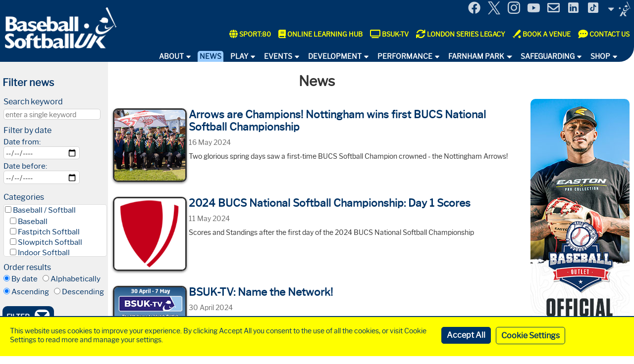

--- FILE ---
content_type: text/html; charset=UTF-8
request_url: https://www.baseballsoftballuk.com/news/view/bsuks-work-with-the-lgbt-community-pays-dividends-in-participation/P40
body_size: 13722
content:
<!DOCTYPE html>
<html lang="en-GB">
    <meta charset="utf-8">
    <head>
    <title>
    	
    	News | BaseballSoftballUK
    </title>
    <meta name="description" content="BaseballSoftballUK is the national development agency for baseball and softball in the UK. Find news, events, the youth academies, resources for coach, club and facility development, and how to get involved with baseball and softball.">
    <meta name="viewport" content="width=device-width, initial-scale=1.0, minimum-scale=1.0">
   	
<meta name="robots" content="index, follow">
<meta name="author" content="Staff">

<meta name="twitter:card" content="summary">
<meta name="twitter:site" content="@bsuk">
<meta name="twitter:title" content="BaseballSoftballUK" />
<meta name="twitter:description" content="BaseballSoftballUK is the national development agency for baseball and softball in the UK. Find news, events, the youth academies, resources for coach, club and facility development, and how to get involved with baseball and softball." />
<meta name="twitter:image" content="https://www.baseballsoftballuk.com/assets/images/bsuk_figure_blue.png" />
<meta name="twitter:image:alt" content="BSUK figure logo" />
    
<meta property="og:url" content="https://www.baseballsoftballuk.com" />
<meta property="og:type" content="website" />
<meta property="og:title" content="BaseballSoftballUK" />
<meta property="og:description" content="BaseballSoftballUK is the national development agency for baseball and softball in the UK. Find news, events, the youth academies, resources for coach, club and facility development, and how to get involved with baseball and softball." />
<meta property="og:image" content="https://www.baseballsoftballuk.com/assets/images/bsuk_figure_blue.png" />
<meta property="og:image:alt" content="BSUK figure logo" />
    <link rel="shortcut icon" href="/assets/images/favicon.ico"/>
<link rel="stylesheet" type="text/css" media="all" href="/assets/common/normalise.css">
<link rel="stylesheet" type="text/css" media="all" href="/assets/style.css">
<link rel="stylesheet" type="text/css" media="all" href="/assets/responsive.css">
<link rel="stylesheet" type="text/css" media="all" href="/assets/common/site-selector.css">
<script type="text/javascript" src="/assets/common/js/jquery-3.6.0.min.js"></script>
<script type="text/javascript" src="/assets/common/js/scripts.js"></script>
    
<script src="https://kit.fontawesome.com/3114818b22.js" crossorigin="anonymous"></script>
    
    
    
    
  </head>
  <body>
  
   
      <form method="post" action="https://www.baseballsoftballuk.com/news/view/bsuks-work-with-the-lgbt-community-pays-dividends-in-participation/P40"  >
<div class='hiddenFields'>
<input type="hidden" name="ACT" value="9" />
<input type="hidden" name="RET" value="xMj8cqK7lRqEftv5uqiRuhbJg6h0nwG40jxXAiwqqvD7F47xG7HRsG+k0UCiABXkWe7Obo0DQsS8eIXwydhI2rU8BtH6e8KEuWi+3rgj6FG6xbcAgzI9ebcw6FyhUPjowRuvBLlprDdb7wfjvWEsCw==" />
<input type="hidden" name="consent_names" value="/2xzCSo+A4T4joOobklt1fXDlU+NnwJ3Ly2ddxyWrf4qD1snsRsurW9JxYiZBvl3+EpVIDl2JPqYfganMPzk9x8wpvSbgqs6Oki5qOUMfY37diiIjmU0Nav8vexRpdxdLPrMxyuIXHkVl1iwJ+ul9Q1LWhnNvON4A9DiJ+wbNwo=" />
<input type="hidden" name="site_id" value="2" />
<input type="hidden" name="csrf_token" value="56a127fcae45e1174a3f5945b46c3eada69c9d6b" />
</div>


<div class="annoying-cookie-bar">
	<div class="cookies-message">
  <p>This website uses cookies to improve your experience. By clicking Accept All you consent to the use of all the cookies, or visit Cookie Settings to read more and manage your settings.</p>

  
  <input type="hidden" name="ee:cookies_functionality" value="y"> 
  
  <input type="hidden" name="ee:cookies_performance" value="y"> 
  
  <input type="hidden" name="ee:cookies_targeting" value="y"> 
  
  <input type="hidden" name="cookies_preferences_submit" value="y"> 
  
  </div>
  <ul>
    <li><input type="submit" name="submit" value="Accept All" class="cookies-save"></li>
    <li><a class="cookies-settings" href="/cookies">Cookie Settings</a></li>
  </ul>
</div>
</form>
   
  	<div class="bg-header-footer">
      <header>
          <div id="top-nav-container">  
              <div class="top-bar">
<div class="logo-container">
      <a href="https://www.baseballsoftballuk.com">
          <img src="/assets/images/bsuk_wordmark_white.png" alt="BaseballSoftballUK logo" class="header-logo">
      </a>
	</div>
    <div class="top-menu-container">
      <nav class="top-bar-menu">
          <div class="top-bar-menu-links">
            <ul class="social-icons">
  <li>
  	<a href="https://www.facebook.com/BaseballSoftballUK" target="blank">
	<img src="https://www.baseballsoftballuk.com/assets/common/images/fb_logo_white.png" alt="Facebook icon">
	</a>
</li>
  <li>
	<a href="https://www.twitter.com/bsuk" target="blank">
	<img src="https://www.baseballsoftballuk.com/assets/common/images/x_logo_white.png" alt="X (formally known as Twitter) icon">
	</a>
  </li>
  <li>
	<a href="https://www.instagram.com/baseballsoftball_uk" target="blank">
	<img src="https://www.baseballsoftballuk.com/assets/common/images/insta_icon_white.png" alt="Instagram icon">
	</a>
  </li>
  <li>
	<a href="https://www.youtube.com/baseballsoftballuk" target="blank">
	<img src="https://www.baseballsoftballuk.com/assets/common/images/yt_icon_white.png" alt="YouTube icon">
	</a>
  </li>
  <li>
	<a href="/mailinglist">
	<img src="https://www.baseballsoftballuk.com/assets/common/images/envelope-icon.svg" alt="envelope icon">
	</a>
  </li>
    <li>
   <a href="https://www.linkedin.com/company/baseballsoftballuk">
   <img src="https://www.baseballsoftballuk.com/assets/common/images/linkedin-50.png" alt="linkedin">
   </a>
  </li>
  <li>
   <a href="https://www.tiktok.com/@baseballsoftballuk">
   <img src="https://www.baseballsoftballuk.com/assets/common/images/tiktok-50.png" alt="tiktok">
   </a>
  </li>
</ul>
          </div>
          
<div class="site-selector-container">
  <p class="site-selector"><a href="#" title="Click to switch between websites">Site Selector</a></p>
  <div>
	<ul class="site-selector-menu">
	  <li>
		<a href="https://www.baseballsoftballuk.com/">
		  <img src="https://www.baseballsoftballuk.com/assets/images/bsuk_figure_blue.png" class="site-selector-bsuk" alt="BaseballSoftballUK logo">
		  <span>BaseballSoftball<em>UK</em></span>
		   <img src="https://www.baseballsoftballuk.com/assets/common/images/selector-arrow-right.svg" class="site-selector-arrow" alt="selector arrow">
		</a>
	  </li>
	  <li>
		<a href="https://www.britishsoftball.org/">
		  <img src="https://www.baseballsoftballuk.com/assets/common/images/bsf_logo.png" class="site-selector-bsf" alt="British Softball Federation logo">
		  <span>British Softball Federation</span>
		   <img src="https://www.baseballsoftballuk.com/assets/common/images/selector-arrow-right.svg" class="site-selector-arrow" alt="selector arrow">
		</a>
	  </li>
	  <!--<li>
		<a href="http://www.britishbaseball.org/">
		  <img src="/assets/common/images/bbf_logo.png" class="site-selector-bbf" alt="British Baseball Federation logo">
		  <span>British Baseball Federation</span>
		  
		</a>
	  </li>-->
	</ul>
  </div>
</div><!--/site-selector-container-->
        </nav>
        
<nav class="cta-links" aria-label="highlighted calls-to-action">
	<ul>
                	<li>
                    <a href="https://bsuk.sport80.com">
                      <div class="cta-container"> 
                        <svg xmlns="http://www.w3.org/2000/svg" viewBox="0 0 512 512"><path fill="#FFFF00" d="M352 256c0 22.2-1.2 43.6-3.3 64l-185.3 0c-2.2-20.4-3.3-41.8-3.3-64s1.2-43.6 3.3-64l185.3 0c2.2 20.4 3.3 41.8 3.3 64zm28.8-64l123.1 0c5.3 20.5 8.1 41.9 8.1 64s-2.8 43.5-8.1 64l-123.1 0c2.1-20.6 3.2-42 3.2-64s-1.1-43.4-3.2-64zm112.6-32l-116.7 0c-10-63.9-29.8-117.4-55.3-151.6c78.3 20.7 142 77.5 171.9 151.6zm-149.1 0l-176.6 0c6.1-36.4 15.5-68.6 27-94.7c10.5-23.6 22.2-40.7 33.5-51.5C239.4 3.2 248.7 0 256 0s16.6 3.2 27.8 13.8c11.3 10.8 23 27.9 33.5 51.5c11.6 26 20.9 58.2 27 94.7zm-209 0L18.6 160C48.6 85.9 112.2 29.1 190.6 8.4C165.1 42.6 145.3 96.1 135.3 160zM8.1 192l123.1 0c-2.1 20.6-3.2 42-3.2 64s1.1 43.4 3.2 64L8.1 320C2.8 299.5 0 278.1 0 256s2.8-43.5 8.1-64zM194.7 446.6c-11.6-26-20.9-58.2-27-94.6l176.6 0c-6.1 36.4-15.5 68.6-27 94.6c-10.5 23.6-22.2 40.7-33.5 51.5C272.6 508.8 263.3 512 256 512s-16.6-3.2-27.8-13.8c-11.3-10.8-23-27.9-33.5-51.5zM135.3 352c10 63.9 29.8 117.4 55.3 151.6C112.2 482.9 48.6 426.1 18.6 352l116.7 0zm358.1 0c-30 74.1-93.6 130.9-171.9 151.6c25.5-34.2 45.2-87.7 55.3-151.6l116.7 0z"/></svg>
                        <span>Sport:80</span>
                      </div>
                    </a>
                </li>
                                	<li>
                    <a href="https://www.onlinelearning.baseballsoftballuk.com/">
                      <div class="cta-container"> 
                        <svg xmlns="http://www.w3.org/2000/svg" viewBox="0 0 448 512"><path fill="#FFFF00" d="M96 0C43 0 0 43 0 96L0 416c0 53 43 96 96 96l288 0 32 0c17.7 0 32-14.3 32-32s-14.3-32-32-32l0-64c17.7 0 32-14.3 32-32l0-320c0-17.7-14.3-32-32-32L384 0 96 0zm0 384l256 0 0 64L96 448c-17.7 0-32-14.3-32-32s14.3-32 32-32zm32-240c0-8.8 7.2-16 16-16l192 0c8.8 0 16 7.2 16 16s-7.2 16-16 16l-192 0c-8.8 0-16-7.2-16-16zm16 48l192 0c8.8 0 16 7.2 16 16s-7.2 16-16 16l-192 0c-8.8 0-16-7.2-16-16s7.2-16 16-16z"/></svg>
                        <span>Online Learning Hub</span>
                      </div>
                    </a>
                </li>
          	<li>
                    <a href="/watch">
                      <div class="cta-container">
                      	<svg class="svg-tv-yellow" aria-hidden="true" focusable="false" data-prefix="fas" data-icon="tv" role="img" xmlns="http://www.w3.org/2000/svg" viewBox="0 0 640 512" data-fa-i2svg=""><path fill="" d="M64 64V352H576V64H64zM0 64C0 28.7 28.7 0 64 0H576c35.3 0 64 28.7 64 64V352c0 35.3-28.7 64-64 64H64c-35.3 0-64-28.7-64-64V64zM128 448H512c17.7 0 32 14.3 32 32s-14.3 32-32 32H128c-17.7 0-32-14.3-32-32s14.3-32 32-32z"></path></svg>
                        <span>BSUK-TV</span>
                      </div>
                    </a>
                </li>
            	<li>
                    <a href="/london-series-legacy">
                      <div class="cta-container">
                      	<img src="https://www.baseballsoftballuk.com/assets/images/arrows-rotate-yellow.svg" alt="rotating arrows icon" class="cta-icon">
                        <span>London Series Legacy</span>
                      </div>
                    </a>
                </li>
                  <li>
                    <a href="/farnhampark/bookings">
                      <div class="cta-container">
                      	 <img src="https://www.baseballsoftballuk.com/assets/images/bat-and-ball-icon-yellow.svg" alt="bat and ball icon" class="cta-icon">
                        <span>Book a venue</span>
                      </div>
                    </a>
                </li>
                  <li>
                    <a href="/contact">
                    <div class="cta-container">
                    	<img src="https://www.baseballsoftballuk.com/assets/images/speech-bubble-yellow.svg" alt="speech bubble icon" class="cta-icon">
                       <span>Contact us</span>
                     </div>
                     </a>
                  </li>
          </ul>
</nav>
  </div><!-- close top-menu-container -->
  </div><!-- close top-bar -->
  <nav class="main-menu">
    
       <ul>
  		<li class="has-submenu "><div class="parent-container"><a href="/about">About</a></div>
           	<ul>
  		<li class=""><a href="/about">BaseballSoftball<em>UK</em></a>
           	
        </li>
        
  		<li class=""><a href="/staff">Our Team</a>
           	
        </li>
        
  		<li class=""><a href="/board">Our Board</a>
           	
        </li>
        
  		<li class=""><a href="/ngb">The National Governing Bodies</a>
           	
        </li>
        
  		<li class=""><a href="/jobs">Job Openings</a>
           	
        </li>
        
  		<li class=""><a href="/governing-body-endorsements">International Visa Endorsement</a>
           	
        </li>
        
  		<li class=""><a href="https://www.baseballsoftballuk.com/about/annualreviews">Annual Reviews</a>
           	
        </li>
        
  		<li class=""><a href="/complaints">Make a Complaint</a>
           	
        </li>
        
  		<li class=""><a href="/contact">Contact Us</a>
           	
        </li>
        </ul>
        </li>
        
  		<li class="selected"><div class="parent-container"><a href="/news">News</a></div>
           	
        </li>
        
  		<li class="has-submenu "><div class="parent-container"><a href="/play">Play</a></div>
           	<ul>
  		<li class=""><a href="/play/baseball">Baseball</a>
           	
        </li>
        
  		<li class=""><a href="/play/fastpitch">Fastpitch Softball</a>
           	
        </li>
        
  		<li class=""><a href="/play/slowpitch">Slowpitch Softball</a>
           	
        </li>
        
  		<li class=""><a href="/play/baseball5">Baseball 5</a>
           	
        </li>
        
  		<li class=""><a href="/play/indoor">Indoor Softball</a>
           	
        </li>
        
  		<li class=""><a href="https://www.wbsc.org/en">World Baseball Softball Confederation</a>
           	
        </li>
        
  		<li class=""><a href="/finder">Find a Team</a>
           	
        </li>
        </ul>
        </li>
        
  		<li class="has-submenu "><div class="parent-container"><a href="/events">Events</a></div>
           	<ul>
  		<li class=""><a href="/events/list">Events Calendar</a>
           	
        </li>
        
  		<li class=""><a href="/hitthepitch">Hit the Pitch</a>
           	
        </li>
        
  		<li class=""><a href="https://bsuk.sport80.com/public/widget/3?filters=eyJldmVudF9mcm9tX2RhdGUiOiIyMDI1LTA1LTA4In0%3D">Coaching Courses</a>
           	
        </li>
        </ul>
        </li>
        
  		<li class="has-submenu "><div class="parent-container"><a href="/development">Development</a></div>
           	<ul>
  		<li class=""><a href="/coaching">Coaching Playbook</a>
           	
        </li>
        
  		<li class=""><a href="/development/facilities">Facility Development</a>
           	
        </li>
        
  		<li class=""><a href="/inclusion">Inclusion</a>
           	
        </li>
        
  		<li class=""><a href="/LGBTQ">LGBTQ+</a>
           	
        </li>
        
  		<li class=""><a href="/universities">Universities</a>
           	
        </li>
        </ul>
        </li>
        
  		<li class="has-submenu "><div class="parent-container"><a href="/performance/howwework">Performance</a></div>
           	<ul>
  		<li class=""><a href="/academies">Academy</a>
           	
        </li>
        
  		<li class=""><a href="/performance/performance-testing">Performance Testing</a>
           	
        </li>
        
  		<li class=""><a href="/main/MedicalCommission">Medical Commission</a>
           	
        </li>
        
  		<li class=""><a href="/performance/selection-policies">Selection Policies</a>
           	
        </li>
        </ul>
        </li>
        
  		<li class="has-submenu "><div class="parent-container"><a href="/farnhampark">Farnham Park</a></div>
           	<ul>
  		<li class=""><a href="/farnhampark/fields">Fields</a>
           	
        </li>
        
  		<li class=""><a href="/training-facilities">Training Facilities</a>
           	
        </li>
        
  		<li class=""><a href="/farnhampark/rates">Rates</a>
           	
        </li>
        
  		<li class=""><a href="/farnhampark/terms">T & C</a>
           	
        </li>
        
  		<li class=""><a href="/farnhampark/bookings">Make a Booking</a>
           	
        </li>
        
  		<li class=""><a href="/farnhampark/signsponsorship">Sign Sponsorship</a>
           	
        </li>
        
  		<li class=""><a href="/farnhampark/photos-at-farnham">Photos at Farnham</a>
           	
        </li>
        
  		<li class=""><a href="/homeplate">Home Plate Bar and Kitchen</a>
           	
        </li>
        
  		<li class=""><a href="/farnhampark/find">Find Us</a>
           	
        </li>
        
  		<li class=""><a href="/conniburrowsportspavilion">Conniburrow Sports Pavilion</a>
           	
        </li>
        </ul>
        </li>
        
  		<li class="has-submenu "><div class="parent-container"><a href="/safeguarding">Safeguarding</a></div>
           	<ul>
  		<li class=""><a href="https://www.baseballsoftballuk.com/safeguarding">Safeguarding</a>
           	
        </li>
        
  		<li class=""><a href="/safeguarding/policies">Policies and Procedures</a>
           	
        </li>
        
  		<li class=""><a href="/anti-doping">Anti-Doping</a>
           	
        </li>
        
  		<li class=""><a href="/concussion">Concussion</a>
           	
        </li>
        
  		<li class=""><a href="/insurance-and-incidents">Insurance and Incidents</a>
           	
        </li>
        </ul>
        </li>
        
  		<li class="has-submenu "><div class="parent-container"><a href="/shop">Shop</a></div>
           	<ul>
  		<li class=""><a href="https://www.baseballoutlet.co.uk/">Baseball Outlet</a>
           	
        </li>
        </ul>
        </li>
        </ul>
    
  </nav>
          </div>
          <div id="top-nav-container-mobile">  
              <div class="top-bar">
  <div id="mobile-menu-container">
		<p class="mobile-menu"><a href="#">Menu</a></p>
	  <nav class="main-menu">
	  	
<nav class="cta-links" aria-label="highlighted calls-to-action">
	<ul>
                	<li>
                    <a href="https://bsuk.sport80.com">
                      <div class="cta-container"> 
                        <svg xmlns="http://www.w3.org/2000/svg" viewBox="0 0 512 512"><path fill="#FFFF00" d="M352 256c0 22.2-1.2 43.6-3.3 64l-185.3 0c-2.2-20.4-3.3-41.8-3.3-64s1.2-43.6 3.3-64l185.3 0c2.2 20.4 3.3 41.8 3.3 64zm28.8-64l123.1 0c5.3 20.5 8.1 41.9 8.1 64s-2.8 43.5-8.1 64l-123.1 0c2.1-20.6 3.2-42 3.2-64s-1.1-43.4-3.2-64zm112.6-32l-116.7 0c-10-63.9-29.8-117.4-55.3-151.6c78.3 20.7 142 77.5 171.9 151.6zm-149.1 0l-176.6 0c6.1-36.4 15.5-68.6 27-94.7c10.5-23.6 22.2-40.7 33.5-51.5C239.4 3.2 248.7 0 256 0s16.6 3.2 27.8 13.8c11.3 10.8 23 27.9 33.5 51.5c11.6 26 20.9 58.2 27 94.7zm-209 0L18.6 160C48.6 85.9 112.2 29.1 190.6 8.4C165.1 42.6 145.3 96.1 135.3 160zM8.1 192l123.1 0c-2.1 20.6-3.2 42-3.2 64s1.1 43.4 3.2 64L8.1 320C2.8 299.5 0 278.1 0 256s2.8-43.5 8.1-64zM194.7 446.6c-11.6-26-20.9-58.2-27-94.6l176.6 0c-6.1 36.4-15.5 68.6-27 94.6c-10.5 23.6-22.2 40.7-33.5 51.5C272.6 508.8 263.3 512 256 512s-16.6-3.2-27.8-13.8c-11.3-10.8-23-27.9-33.5-51.5zM135.3 352c10 63.9 29.8 117.4 55.3 151.6C112.2 482.9 48.6 426.1 18.6 352l116.7 0zm358.1 0c-30 74.1-93.6 130.9-171.9 151.6c25.5-34.2 45.2-87.7 55.3-151.6l116.7 0z"/></svg>
                        <span>Sport:80</span>
                      </div>
                    </a>
                </li>
                                	<li>
                    <a href="https://www.onlinelearning.baseballsoftballuk.com/">
                      <div class="cta-container"> 
                        <svg xmlns="http://www.w3.org/2000/svg" viewBox="0 0 448 512"><path fill="#FFFF00" d="M96 0C43 0 0 43 0 96L0 416c0 53 43 96 96 96l288 0 32 0c17.7 0 32-14.3 32-32s-14.3-32-32-32l0-64c17.7 0 32-14.3 32-32l0-320c0-17.7-14.3-32-32-32L384 0 96 0zm0 384l256 0 0 64L96 448c-17.7 0-32-14.3-32-32s14.3-32 32-32zm32-240c0-8.8 7.2-16 16-16l192 0c8.8 0 16 7.2 16 16s-7.2 16-16 16l-192 0c-8.8 0-16-7.2-16-16zm16 48l192 0c8.8 0 16 7.2 16 16s-7.2 16-16 16l-192 0c-8.8 0-16-7.2-16-16s7.2-16 16-16z"/></svg>
                        <span>Online Learning Hub</span>
                      </div>
                    </a>
                </li>
          	<li>
                    <a href="/watch">
                      <div class="cta-container">
                      	<svg class="svg-tv-yellow" aria-hidden="true" focusable="false" data-prefix="fas" data-icon="tv" role="img" xmlns="http://www.w3.org/2000/svg" viewBox="0 0 640 512" data-fa-i2svg=""><path fill="" d="M64 64V352H576V64H64zM0 64C0 28.7 28.7 0 64 0H576c35.3 0 64 28.7 64 64V352c0 35.3-28.7 64-64 64H64c-35.3 0-64-28.7-64-64V64zM128 448H512c17.7 0 32 14.3 32 32s-14.3 32-32 32H128c-17.7 0-32-14.3-32-32s14.3-32 32-32z"></path></svg>
                        <span>BSUK-TV</span>
                      </div>
                    </a>
                </li>
            	<li>
                    <a href="/london-series-legacy">
                      <div class="cta-container">
                      	<img src="https://www.baseballsoftballuk.com/assets/images/arrows-rotate-yellow.svg" alt="rotating arrows icon" class="cta-icon">
                        <span>London Series Legacy</span>
                      </div>
                    </a>
                </li>
                  <li>
                    <a href="/farnhampark/bookings">
                      <div class="cta-container">
                      	 <img src="https://www.baseballsoftballuk.com/assets/images/bat-and-ball-icon-yellow.svg" alt="bat and ball icon" class="cta-icon">
                        <span>Book a venue</span>
                      </div>
                    </a>
                </li>
                  <li>
                    <a href="/contact">
                    <div class="cta-container">
                    	<img src="https://www.baseballsoftballuk.com/assets/images/speech-bubble-yellow.svg" alt="speech bubble icon" class="cta-icon">
                       <span>Contact us</span>
                     </div>
                     </a>
                  </li>
          </ul>
</nav>
	  	<ul class="home">
			<li ><div class="parent-container"><a href="https://www.baseballsoftballuk.com">Home</a></div></li>
		</ul>
		
		   <ul class="menu-items">
		  <li class="has-submenu "><div class="parent-container"><a href="/about">About</a></div>
			  <ul>
		  <li class=""><a href="/about">BaseballSoftball<em>UK</em></a>
			  
		  </li>
		  
		  <li class=""><a href="/staff">Our Team</a>
			  
		  </li>
		  
		  <li class=""><a href="/board">Our Board</a>
			  
		  </li>
		  
		  <li class=""><a href="/ngb">The National Governing Bodies</a>
			  
		  </li>
		  
		  <li class=""><a href="/jobs">Job Openings</a>
			  
		  </li>
		  
		  <li class=""><a href="/governing-body-endorsements">International Visa Endorsement</a>
			  
		  </li>
		  
		  <li class=""><a href="https://www.baseballsoftballuk.com/about/annualreviews">Annual Reviews</a>
			  
		  </li>
		  
		  <li class=""><a href="/complaints">Make a Complaint</a>
			  
		  </li>
		  
		  <li class=""><a href="/contact">Contact Us</a>
			  
		  </li>
		  </ul>
		  </li>
		  
		  <li class="selected"><div class="parent-container"><a href="/news">News</a></div>
			  
		  </li>
		  
		  <li class="has-submenu "><div class="parent-container"><a href="/play">Play</a></div>
			  <ul>
		  <li class=""><a href="/play/baseball">Baseball</a>
			  
		  </li>
		  
		  <li class=""><a href="/play/fastpitch">Fastpitch Softball</a>
			  
		  </li>
		  
		  <li class=""><a href="/play/slowpitch">Slowpitch Softball</a>
			  
		  </li>
		  
		  <li class=""><a href="/play/baseball5">Baseball 5</a>
			  
		  </li>
		  
		  <li class=""><a href="/play/indoor">Indoor Softball</a>
			  
		  </li>
		  
		  <li class=""><a href="https://www.wbsc.org/en">World Baseball Softball Confederation</a>
			  
		  </li>
		  
		  <li class=""><a href="/finder">Find a Team</a>
			  
		  </li>
		  </ul>
		  </li>
		  
		  <li class="has-submenu "><div class="parent-container"><a href="/events">Events</a></div>
			  <ul>
		  <li class=""><a href="/events/list">Events Calendar</a>
			  
		  </li>
		  
		  <li class=""><a href="/hitthepitch">Hit the Pitch</a>
			  
		  </li>
		  
		  <li class=""><a href="https://bsuk.sport80.com/public/widget/3?filters=eyJldmVudF9mcm9tX2RhdGUiOiIyMDI1LTA1LTA4In0%3D">Coaching Courses</a>
			  
		  </li>
		  </ul>
		  </li>
		  
		  <li class="has-submenu "><div class="parent-container"><a href="/development">Development</a></div>
			  <ul>
		  <li class=""><a href="/coaching">Coaching Playbook</a>
			  
		  </li>
		  
		  <li class=""><a href="/development/facilities">Facility Development</a>
			  
		  </li>
		  
		  <li class=""><a href="/inclusion">Inclusion</a>
			  
		  </li>
		  
		  <li class=""><a href="/LGBTQ">LGBTQ+</a>
			  
		  </li>
		  
		  <li class=""><a href="/universities">Universities</a>
			  
		  </li>
		  </ul>
		  </li>
		  
		  <li class="has-submenu "><div class="parent-container"><a href="/performance/howwework">Performance</a></div>
			  <ul>
		  <li class=""><a href="/academies">Academy</a>
			  
		  </li>
		  
		  <li class=""><a href="/performance/performance-testing">Performance Testing</a>
			  
		  </li>
		  
		  <li class=""><a href="/main/MedicalCommission">Medical Commission</a>
			  
		  </li>
		  
		  <li class=""><a href="/performance/selection-policies">Selection Policies</a>
			  
		  </li>
		  </ul>
		  </li>
		  
		  <li class="has-submenu "><div class="parent-container"><a href="/farnhampark">Farnham Park</a></div>
			  <ul>
		  <li class=""><a href="/farnhampark/fields">Fields</a>
			  
		  </li>
		  
		  <li class=""><a href="/training-facilities">Training Facilities</a>
			  
		  </li>
		  
		  <li class=""><a href="/farnhampark/rates">Rates</a>
			  
		  </li>
		  
		  <li class=""><a href="/farnhampark/terms">T & C</a>
			  
		  </li>
		  
		  <li class=""><a href="/farnhampark/bookings">Make a Booking</a>
			  
		  </li>
		  
		  <li class=""><a href="/farnhampark/signsponsorship">Sign Sponsorship</a>
			  
		  </li>
		  
		  <li class=""><a href="/farnhampark/photos-at-farnham">Photos at Farnham</a>
			  
		  </li>
		  
		  <li class=""><a href="/homeplate">Home Plate Bar and Kitchen</a>
			  
		  </li>
		  
		  <li class=""><a href="/farnhampark/find">Find Us</a>
			  
		  </li>
		  
		  <li class=""><a href="/conniburrowsportspavilion">Conniburrow Sports Pavilion</a>
			  
		  </li>
		  </ul>
		  </li>
		  
		  <li class="has-submenu "><div class="parent-container"><a href="/safeguarding">Safeguarding</a></div>
			  <ul>
		  <li class=""><a href="https://www.baseballsoftballuk.com/safeguarding">Safeguarding</a>
			  
		  </li>
		  
		  <li class=""><a href="/safeguarding/policies">Policies and Procedures</a>
			  
		  </li>
		  
		  <li class=""><a href="/anti-doping">Anti-Doping</a>
			  
		  </li>
		  
		  <li class=""><a href="/concussion">Concussion</a>
			  
		  </li>
		  
		  <li class=""><a href="/insurance-and-incidents">Insurance and Incidents</a>
			  
		  </li>
		  </ul>
		  </li>
		  
		  <li class="has-submenu "><div class="parent-container"><a href="/shop">Shop</a></div>
			  <ul>
		  <li class=""><a href="https://www.baseballoutlet.co.uk/">Baseball Outlet</a>
			  
		  </li>
		  </ul>
		  </li>
		  </ul>
		
	  </nav>
  </div>
  <nav class="top-bar-menu">
	  <div class="top-bar-menu-links">
		<ul class="social-icons">
  <li>
  	<a href="https://www.facebook.com/BaseballSoftballUK" target="blank">
	<img src="https://www.baseballsoftballuk.com/assets/common/images/fb_logo_white.png" alt="Facebook icon">
	</a>
</li>
  <li>
	<a href="https://www.twitter.com/bsuk" target="blank">
	<img src="https://www.baseballsoftballuk.com/assets/common/images/x_logo_white.png" alt="X (formally known as Twitter) icon">
	</a>
  </li>
  <li>
	<a href="https://www.instagram.com/baseballsoftball_uk" target="blank">
	<img src="https://www.baseballsoftballuk.com/assets/common/images/insta_icon_white.png" alt="Instagram icon">
	</a>
  </li>
  <li>
	<a href="https://www.youtube.com/baseballsoftballuk" target="blank">
	<img src="https://www.baseballsoftballuk.com/assets/common/images/yt_icon_white.png" alt="YouTube icon">
	</a>
  </li>
  <li>
	<a href="/mailinglist">
	<img src="https://www.baseballsoftballuk.com/assets/common/images/envelope-icon.svg" alt="envelope icon">
	</a>
  </li>
    <li>
   <a href="https://www.linkedin.com/company/baseballsoftballuk">
   <img src="https://www.baseballsoftballuk.com/assets/common/images/linkedin-50.png" alt="linkedin">
   </a>
  </li>
  <li>
   <a href="https://www.tiktok.com/@baseballsoftballuk">
   <img src="https://www.baseballsoftballuk.com/assets/common/images/tiktok-50.png" alt="tiktok">
   </a>
  </li>
</ul>
	  </div>
	  
<div class="site-selector-container">
  <p class="site-selector"><a href="#" title="Click to switch between websites">Site Selector</a></p>
  <div>
	<ul class="site-selector-menu">
	  <li>
		<a href="https://www.baseballsoftballuk.com/">
		  <img src="https://www.baseballsoftballuk.com/assets/images/bsuk_figure_blue.png" class="site-selector-bsuk" alt="BaseballSoftballUK logo">
		  <span>BaseballSoftball<em>UK</em></span>
		   <img src="https://www.baseballsoftballuk.com/assets/common/images/selector-arrow-right.svg" class="site-selector-arrow" alt="selector arrow">
		</a>
	  </li>
	  <li>
		<a href="https://www.britishsoftball.org/">
		  <img src="https://www.baseballsoftballuk.com/assets/common/images/bsf_logo.png" class="site-selector-bsf" alt="British Softball Federation logo">
		  <span>British Softball Federation</span>
		   <img src="https://www.baseballsoftballuk.com/assets/common/images/selector-arrow-right.svg" class="site-selector-arrow" alt="selector arrow">
		</a>
	  </li>
	  <!--<li>
		<a href="http://www.britishbaseball.org/">
		  <img src="/assets/common/images/bbf_logo.png" class="site-selector-bbf" alt="British Baseball Federation logo">
		  <span>British Baseball Federation</span>
		  
		</a>
	  </li>-->
	</ul>
  </div>
</div><!--/site-selector-container-->
	</nav>
</div> 
<div class="logo-cta-container">
  <div class="logo-container">
	<a href="https://www.baseballsoftballuk.com">
		<img src="/assets/images/bsuk_wordmark_white.png" alt="BaseballSoftballUK logo" class="header-logo">
		<img src="/assets/images/bsuk_figure_white.png" alt="BaseballSoftballUK logo" class="header-logo mobile">
	 </a>
  </div>
</div>  <!-- close logo-cta-container -->
          </div>
      </header>
    </div>
    
<div class="wrapper">
  <div class="bg-left">
   <aside class="filter">
      <h2><a id="categories">Filter news</a></h2>
     <form method="post" action="/news/filtered">
        <input type="hidden" name="csrf_token" value="56a127fcae45e1174a3f5945b46c3eada69c9d6b" />
        <input type="hidden" id="filter_channel" name="filter_channel" value="news">
        <fieldset>
        <legend>Search keyword</legend>
          <input type="text" id="search:keywords" name="search:keywords" placeholder="enter a single keyword">
        </fieldset>
        <fieldset>
          <legend>Filter by date</legend>
          	<ul id="date-range">
            <li><label id="start_date" for="start_on">Date from:</label>
            <input type="date" id="start_on" name="start_on">
            </li>
            <li><label id="end_date" for="stop_before">Date before:</label>
            <input type="date" id="stop_before" name="stop_before">
            </li>
            </ul>
        </fieldset>
       <fieldset>
        <legend>Categories</legend>
        <div class="categories-container">
          <ul id="nav_categories" class="nav_categories">
			<li>
            <input type="checkbox" name="category[]" class="multiselect" value="161">&nbsp;<label>Baseball / Softball</label>
          
				<ul>
					<li>
            <input type="checkbox" name="category[]" class="multiselect" value="88">&nbsp;<label>Baseball</label>
          </li>
					<li>
            <input type="checkbox" name="category[]" class="multiselect" value="101">&nbsp;<label>Fastpitch Softball</label>
          </li>
					<li>
            <input type="checkbox" name="category[]" class="multiselect" value="117">&nbsp;<label>Slowpitch Softball</label>
          </li>
					<li>
            <input type="checkbox" name="category[]" class="multiselect" value="108">&nbsp;<label>Indoor Softball</label>
          </li>
					<li>
            <input type="checkbox" name="category[]" class="multiselect" value="87">&nbsp;<label>Baseball 5</label>
          </li>
					<li>
            <input type="checkbox" name="category[]" class="multiselect" value="89">&nbsp;<label>League</label>
          </li>
					<li>
            <input type="checkbox" name="category[]" class="multiselect" value="99">&nbsp;<label>Facilities &amp; Fields</label>
          </li>
					<li>
            <input type="checkbox" name="category[]" class="multiselect" value="91">&nbsp;<label>Club</label>
          </li>
					<li>
            <input type="checkbox" name="category[]" class="multiselect" value="190">&nbsp;<label>Academy</label>
          </li>
					<li>
            <input type="checkbox" name="category[]" class="multiselect" value="191">&nbsp;<label>High Performance Academy</label>
          </li>
					<li>
            <input type="checkbox" name="category[]" class="multiselect" value="210">&nbsp;<label>Blind Baseball</label>
          </li>
				</ul>
</li>
			<li>
            <input type="checkbox" name="category[]" class="multiselect" value="162">&nbsp;<label>Events &amp; Tournaments</label>
          
				<ul>
					<li>
            <input type="checkbox" name="category[]" class="multiselect" value="90">&nbsp;<label>Nationals</label>
          </li>
					<li>
            <input type="checkbox" name="category[]" class="multiselect" value="93">&nbsp;<label>Tournaments</label>
          </li>
					<li>
            <input type="checkbox" name="category[]" class="multiselect" value="94">&nbsp;<label>Olympics</label>
          </li>
					<li>
            <input type="checkbox" name="category[]" class="multiselect" value="95">&nbsp;<label>International</label>
          </li>
					<li>
            <input type="checkbox" name="category[]" class="multiselect" value="187">&nbsp;<label>Watch Party</label>
          </li>
					<li>
            <input type="checkbox" name="category[]" class="multiselect" value="195">&nbsp;<label>Coaching</label>
          </li>
					<li>
            <input type="checkbox" name="category[]" class="multiselect" value="205">&nbsp;<label>Webinar</label>
          </li>
					<li>
            <input type="checkbox" name="category[]" class="multiselect" value="209">&nbsp;<label>Farnham Park</label>
          </li>
				</ul>
</li>
			<li>
            <input type="checkbox" name="category[]" class="multiselect" value="163">&nbsp;<label>Playing the Game</label>
          
				<ul>
					<li>
            <input type="checkbox" name="category[]" class="multiselect" value="112">&nbsp;<label>New to the Sport</label>
          </li>
					<li>
            <input type="checkbox" name="category[]" class="multiselect" value="96">&nbsp;<label>Starting a Team</label>
          </li>
					<li>
            <input type="checkbox" name="category[]" class="multiselect" value="122">&nbsp;<label>Volunteering</label>
          </li>
					<li>
            <input type="checkbox" name="category[]" class="multiselect" value="119">&nbsp;<label>Umpires</label>
          </li>
					<li>
            <input type="checkbox" name="category[]" class="multiselect" value="115">&nbsp;<label>Safeguarding</label>
          </li>
					<li>
            <input type="checkbox" name="category[]" class="multiselect" value="92">&nbsp;<label>Coaching</label>
          </li>
					<li>
            <input type="checkbox" name="category[]" class="multiselect" value="111">&nbsp;<label>National Teams</label>
          
						<ul>
							<li>
            <input type="checkbox" name="category[]" class="multiselect" value="208">&nbsp;<label>GBR Softball</label>
          </li>
							<li>
            <input type="checkbox" name="category[]" class="multiselect" value="217">&nbsp;<label>GBR Baseball</label>
          </li>
							<li>
            <input type="checkbox" name="category[]" class="multiselect" value="218">&nbsp;<label>Medical &amp; Science Commission</label>
          </li>
						</ul>
</li>
					<li>
            <input type="checkbox" name="category[]" class="multiselect" value="168">&nbsp;<label>Anti-Doping</label>
          </li>
					<li>
            <input type="checkbox" name="category[]" class="multiselect" value="176">&nbsp;<label>Health &amp; Insurance</label>
          </li>
					<li>
            <input type="checkbox" name="category[]" class="multiselect" value="189">&nbsp;<label>Community</label>
          </li>
				</ul>
</li>
			<li>
            <input type="checkbox" name="category[]" class="multiselect" value="164">&nbsp;<label>Organisation</label>
          
				<ul>
					<li>
            <input type="checkbox" name="category[]" class="multiselect" value="97">&nbsp;<label>Board Members</label>
          </li>
					<li>
            <input type="checkbox" name="category[]" class="multiselect" value="103">&nbsp;<label>Governance / Exec</label>
          </li>
					<li>
            <input type="checkbox" name="category[]" class="multiselect" value="104">&nbsp;<label>Funding &amp; Grants</label>
          </li>
					<li>
            <input type="checkbox" name="category[]" class="multiselect" value="123">&nbsp;<label>ESF / WBSC</label>
          </li>
					<li>
            <input type="checkbox" name="category[]" class="multiselect" value="201">&nbsp;<label>Annual Review</label>
          </li>
					<li>
            <input type="checkbox" name="category[]" class="multiselect" value="206">&nbsp;<label>BUCS</label>
          </li>
					<li>
            <input type="checkbox" name="category[]" class="multiselect" value="211">&nbsp;<label>IOC</label>
          </li>
					<li>
            <input type="checkbox" name="category[]" class="multiselect" value="212">&nbsp;<label>Sport 80</label>
          </li>
				</ul>
</li>
			<li>
            <input type="checkbox" name="category[]" class="multiselect" value="188">&nbsp;<label>BSUK-TV</label>
          </li>
			<li>
            <input type="checkbox" name="category[]" class="multiselect" value="198">&nbsp;<label>Federation</label>
          
				<ul>
					<li>
            <input type="checkbox" name="category[]" class="multiselect" value="199">&nbsp;<label>British Baseball Federation</label>
          </li>
					<li>
            <input type="checkbox" name="category[]" class="multiselect" value="200">&nbsp;<label>British Softball Federation</label>
          </li>
				</ul>
</li>
		</ul>

        </div>
        </fieldset>
        <fieldset>
        <legend>Order results</legend>
          <ul class="order">
          	<li><input type="radio" id="order_date" name="orderby" value="date" checked>&nbsp;<label for="order_date">By date</label></li>
            <li><input type="radio" id="order_title" name="orderby" value="title">&nbsp;<label for="order_title">Alphabetically</label></li>
            </ul>
            <ul class="order">
          <li><input type="radio" id="sort_asc" name="sort" value="asc" checked>&nbsp;<label for="sort_asc">Ascending</label></li>
          <li><input type="radio" id="sort_desc" name="sort" value="desc">&nbsp;<label for="sort_desc">Descending</label></li>
          </ul>
        </fieldset>
        <div class="filter-buttons">
           
<button type="submit" value="Filter">
	Filter <span class="icon-bg">
	<svg class="svg-filter" width="30px" height="30px" viewBox="0 0 30 30" version="1.1" xmlns="http://www.w3.org/2000/svg" xmlns:xlink="http://www.w3.org/1999/xlink">
    <defs>
        <path d="M28.5923437,0 L1.40789063,0 C0.158789063,0 -0.471503906,1.51558594 0.413554688,2.40064453 L11.25,13.2387305 L11.25,25.3125 C11.25,25.7713477 11.4738867,26.2013672 11.8498242,26.4645703 L16.5373242,29.7446484 C17.4621094,30.3919922 18.75,29.735918 18.75,28.5925781 L18.75,13.2387305 L29.5867383,2.40064453 C30.4699805,1.51734375 29.8440234,0 28.5923437,0 Z" id="filter-path-1"></path>
    </defs>
    <g stroke="none" stroke-width="1" fill="none" fill-rule="evenodd">
        <g>
            <mask id="filter-mask-2" fill="white">
                <use xlink:href="#filter-path-1"></use>
            </mask>
            <use id="Mask" fill="#003366" fill-rule="nonzero" xlink:href="#filter-path-1"></use>
            <g mask="url(#filter-mask-2)" fill="#003366">
                <g>
                    <rect x="0" y="0" width="30" height="30"></rect>
                </g>
            </g>
        </g>
    </g>
</svg>
	</span>
</button>
        </div>
      </form>
      <div class="filter-buttons">
        <a href="/news">
<div class="clear">
	  Clear <div class="icon-bg">
<svg class="svg-clear" width="22px" height="22px" viewBox="0 0 22 22" version="1.1" xmlns="http://www.w3.org/2000/svg" xmlns:xlink="http://www.w3.org/1999/xlink">
    <defs>
        <path d="M10.9804492,0.34375 C8.13295313,0.348880607 5.54756641,1.47096654 3.63880859,3.29507592 L2.10422266,1.76048998 C1.45453516,1.11080248 0.34375,1.57091186 0.34375,2.48966967 L0.34375,8.25001733 C0.34375,8.81956811 0.805449219,9.28126733 1.375,9.28126733 L7.13534766,9.28126733 C8.05410547,9.28126733 8.51421484,8.17048217 7.86457031,7.52079467 L6.070625,5.72684936 C7.3968125,4.48509545 9.11285547,3.7972517 10.9359766,3.78152514 C14.9062031,3.74723608 18.2528242,6.96022436 18.2184922,11.0622361 C18.1859219,14.953529 15.0311562,18.2187673 11,18.2187673 C9.23282422,18.2187673 7.56262891,17.588072 6.24636719,16.433158 C6.04256641,16.254365 5.73478125,16.2652361 5.54305469,16.4569197 L3.83882813,18.1611462 C3.62948438,18.37049 3.63983984,18.7117908 3.85953906,18.9102205 C5.74913281,20.6169822 8.25317969,21.6562673 11,21.6562673 C16.8852578,21.6562673 21.65625,16.8853181 21.65625,11.0001033 C21.65625,5.12159154 16.8589609,0.333239982 10.9804492,0.34375 Z" id="path--48i9iv97k-1"></path>
    </defs>
    <g stroke="none" stroke-width="1" fill="none" fill-rule="evenodd">
        <g>
            <mask id="mask--48i9iv97k-2" fill="white">
                <use xlink:href="#path--48i9iv97k-1"></use>
            </mask>
            <use id="Mask" fill="#003366" fill-rule="nonzero" xlink:href="#path--48i9iv97k-1"></use>
            <g mask="url(#mask--48i9iv97k-2)" fill="#003366">
                <g>
                    <rect x="0" y="0" width="22" height="22"></rect>
                </g>
            </g>
        </g>
    </g>
</svg>
	  </div>
  </div></a><!-- must be outside form to work properly -->
      </div>
      
  <button class="report">
<svg width="18px" height="17px" viewBox="0 0 18 17" version="1.1" xmlns="http://www.w3.org/2000/svg" xmlns:xlink="http://www.w3.org/1999/xlink">
    <defs>
        <path d="M18.7821369,15.7615141 C19.3579478,16.759862 18.6351738,18.0078125 17.4851117,18.0078125 L2.51471392,18.0078125 C1.36243696,18.0078125 0.643000857,16.7579273 1.21768874,15.7615141 L8.70298121,2.77968345 C9.27907289,1.78086747 10.7219693,1.78267731 11.2970316,2.77968345 L18.7821369,15.7615141 Z M10.0000064,13.0775452 C9.20747868,13.0775452 8.56500246,13.7201962 8.56500246,14.5129395 C8.56500246,15.3056828 9.20747868,15.9483338 10.0000064,15.9483338 C10.7925341,15.9483338 11.4350103,15.3056828 11.4350103,14.5129395 C11.4350103,13.7201962 10.7925341,13.0775452 10.0000064,13.0775452 Z M8.63759494,7.9180517 L8.86900492,12.1618261 C8.87982984,12.3604098 9.04398182,12.5158692 9.24279225,12.5158692 L10.7572205,12.5158692 C10.956031,12.5158692 11.1201829,12.3604098 11.1310079,12.1618261 L11.3624178,7.9180517 C11.3741162,7.70355387 11.203382,7.52319346 10.9886305,7.52319346 L9.01135107,7.52319346 C8.79659962,7.52319346 8.62589654,7.70355387 8.63759494,7.9180517 L8.63759494,7.9180517 Z" id="path-5s_mipaqfb-1"></path>
    </defs>
    <g id="Assets" stroke="none" stroke-width="1" fill="none" fill-rule="evenodd">
        <g id="exclamation-triangle" transform="translate(-1.000000, -2.000000)">
            <mask id="mask-5s_mipaqfb-2" fill="white">
                <use xlink:href="#path-5s_mipaqfb-1"></use>
            </mask>
            <use id="Mask" fill="#003366" fill-rule="nonzero" xlink:href="#path-5s_mipaqfb-1"></use>
            <g id="Group" mask="url(#mask-5s_mipaqfb-2)" fill="#003366">
                <g id="Color">
                    <rect id="Purple" x="0" y="0" width="20" height="20"></rect>
                </g>
            </g>
        </g>
    </g>
</svg>
	  <span data-eeEncEmail_ooSoVvlARo='1'>.(JavaScript must be enabled to view this email address)</span><script>/*<![CDATA[*/var out = '',el = document.getElementsByTagName('span'),l = ['>','a','/','<',' 101',' 117',' 115',' 115',' 105',' 32',' 101',' 116',' 105',' 115',' 98',' 101',' 119',' 32',' 97',' 32',' 116',' 114',' 111',' 112',' 101',' 82','>','\"',' 101',' 116',' 105',' 115',' 98',' 101',' 119',' 48',' 50',' 37',' 75',' 85',' 83',' 66',' 48',' 50',' 37',' 104',' 116',' 105',' 119',' 48',' 50',' 37',' 101',' 117',' 115',' 115',' 73',' 61',' 116',' 99',' 101',' 106',' 98',' 117',' 115',' 63',' 109',' 111',' 99',' 46',' 107',' 117',' 115',' 98',' 64',' 111',' 102',' 110',' 105',':','o','t','l','i','a','m','\"','=','f','e','r','h','a ','<'],i = l.length,j = el.length;while (--i >= 0)out += unescape(l[i].replace(/^\s\s*/, '&#'));while (--j >= 0)if (el[j].getAttribute('data-eeEncEmail_ooSoVvlARo'))el[j].innerHTML = out;/*]]>*/</script>
  </button>
	</aside>
  </div>
  <div class="bg-center">
    <main class="page">
    
    
      <h1>News</h1>
 	
    
      
      <div class="categories-jump">
    	<p class="back-link"><a href="#categories">
        	Jump to filter options <svg id="svg-selector-arrow-right" width="6px" height="10px" viewBox="0 0 6 10" version="1.1" xmlns="http://www.w3.org/2000/svg" xmlns:xlink="http://www.w3.org/1999/xlink">
    <g class="svg-selector-arrow-right" stroke="none" stroke-width="1" fill="none" fill-rule="evenodd">
        <polygon id="Triangle" transform="translate(3.166667, 5.205882) rotate(90.000000) translate(-3.166667, -5.205882) " points="3.1666665 3 7.333333 7.41176453 -1 7.41176453"></polygon>
    </g>
</svg>
		</a></p>
    	</div>
      <ul class="headline-list">
    	
      <li>
      <a href="/news/article/thieves-triumph-as-nottingham-wins-first-bucs-national-softball-championship">
        <div class="feature-image-container">
                
                <img src="https://www.baseballsoftballuk.com/images/uploads/Universities/2024_Softball/BUCS_2024_Softball_Recap_200x200.png" class="feature-image" 
                     alt="Featured image related to the news headline"
                     >
                
        </div>
        <div class="news-summary">
          <h2>Arrows are Champions! Nottingham wins first BUCS National Softball Championship</h2>
          <p class="headline-date">16 May 2024</p>
          <p>Two glorious spring days saw a first-time BUCS Softball Champion crowned - the Nottingham Arrows! </p>
        </div>
      </a>
      </li>
     
    
    
      
      
      <li>
      <a href="/news/article/2024-bucs-national-softball-championship-day-1-scores">
        <div class="feature-image-container">
                
                <img src="https://www.baseballsoftballuk.com/images/uploads/Events/BUCS_Logo_200x200.png" class="feature-image" 
                     alt="Featured image related to the news headline"
                     >
                
        </div>
        <div class="news-summary">
          <h2>2024 BUCS National Softball Championship: Day 1 Scores</h2>
          <p class="headline-date">11 May 2024</p>
          <p>Scores and Standings after the first day of the 2024 BUCS National Softball Championship</p>
        </div>
      </a>
      </li>
     
    
    
      
      
      <li>
      <a href="/news/article/bsuk-tv-name-the-network">
        <div class="feature-image-container">
                
                <img src="https://www.baseballsoftballuk.com/images/uploads/BSUK-TV/Name_the_Network_200x200.png" class="feature-image" 
                     alt="Featured image related to the news headline"
                     >
                
        </div>
        <div class="news-summary">
          <h2>BSUK-TV: Name the Network!</h2>
          <p class="headline-date">30 April 2024</p>
          <p>With the launch of BSUK-TV, we want you to name the network! The winning name will be announced in May, and you can vote here and on BSUK's social media!</p>
        </div>
      </a>
      </li>
     
    
    
      
      
      <li>
      <a href="/news/article/get-your-farnham-photos-this-summer">
        <div class="feature-image-container">
                
                <img src="https://www.baseballsoftballuk.com/images/uploads/Farnham_Park/Farnham_Photos/Photos_200x200.png" class="feature-image" 
                     alt="Featured image related to the news headline"
                     >
                
        </div>
        <div class="news-summary">
          <h2>Get your Farnham Photos this Summer!</h2>
          <p class="headline-date">30 April 2024</p>
          <p>Jody Demay-Davies, our resident photographer, has been working with us for the past few years, helping us show off all the great baseball and softball at the National Baseball & Softball Complex at Farnham Park - Now, you’ll be able to purchase Jody’s baseball and softball photos from events and tournaments throughout the year!</p>
        </div>
      </a>
      </li>
     
    
    
      
      
      <li>
      <a href="/news/article/important-update-farnham-park-boundaries">
        <div class="feature-image-container">
                
                <img src="https://www.baseballsoftballuk.com/images/uploads/Farnham_Park/Farnham_Park_200x200_Plain.png" class="feature-image" 
                     alt="Featured image related to the news headline"
                     >
                
        </div>
        <div class="news-summary">
          <h2>Important Update - Farnham Park Boundaries</h2>
          <p class="headline-date">26 April 2024</p>
          <p>Those attending the National Baseball & Softball Complex at Farnham Park are reminded that the Rugby Club and associated fields are off-limits to baseball and softball players</p>
        </div>
      </a>
      </li>
     
    
    
      
      
      <li>
      <a href="/news/article/baseballsoftballuk-and-the-British-Baseball-Federation-utilise-sport80-technology-to-safeguard-the-future-of-british-baseball-and-softball">
        <div class="feature-image-container">
                
                <img src="https://www.baseballsoftballuk.com/images/uploads/News/Sport_80_BBF_BSUK_200x200_1.png" class="feature-image" 
                     alt="Featured image related to the news headline"
                     >
                
        </div>
        <div class="news-summary">
          <h2>BaseballSoftball<em>UK</em> and the British Baseball Federation utilise Sport:80 technology to safeguard the future of British baseball and softball</h2>
          <p class="headline-date">24 April 2024</p>
          <p>Sport 80 is delighted to be supporting BaseballSoftball<em>UK</em> (BSUK), the British Baseball Federation, and the world-class performance programmes for baseball and softball in the UK. Our Platform will play a crucial role in the organisation’s efforts to increase participation, promote inclusivity, improve playing experiences, and drive elite  performance.</p>
        </div>
      </a>
      </li>
     
    
    
      
      
      <li>
      <a href="/news/article/british-softball-federation-announces-great-britain-softball-u-15-womens-roster-and-staff-bsf-hall-of-famer-moore-joins-coaching-team">
        <div class="feature-image-container">
                
                <img src="https://www.baseballsoftballuk.com/images/uploads/National_Teams/GB_Softball/U15_200x200.png" class="feature-image" 
                     alt="Featured image related to the news headline"
                     >
                
        </div>
        <div class="news-summary">
          <h2> British Softball Federation Announces Great Britain Softball U-15 Women’s Roster And Staff; BSF Hall Of Famer Moore Joins Coaching Team</h2>
          <p class="headline-date">22 April 2024</p>
          <p>The British Softball Federation and U-15 Head Coach Jodie Rushin today announced the roster and coaching staff for the Great Britain Softball U-15 Team. The team will play in in Prague, Czechia at the U-15 European from 1-6 July.</p>
        </div>
      </a>
      </li>
     
    
    
      
      
      <li>
      <a href="/news/article/wolves-are-winners-recapping-the-2024-bucs-national-baseball-champioinship">
        <div class="feature-image-container">
                
                <img src="https://www.baseballsoftballuk.com/images/uploads/News/BUCS_2024_Durham_200x200.png" class="feature-image" 
                     alt="Featured image related to the news headline"
                     >
                
        </div>
        <div class="news-summary">
          <h2>Wolves are Winners! Recapping the 2024 BUCS National Baseball Championship</h2>
          <p class="headline-date">19 April 2024</p>
          <p>The 2024 British University and College Sport National Baseball Championship was held on 17-18 April at the National Baseball & Softball Complex at Farnham Park, with the Durham Wolves winning their first BUCS title! </p>
        </div>
      </a>
      </li>
     
    
    
      
      
      <li>
      <a href="/news/article/2024-bucs-national-baseball-championship-day-1-results">
        <div class="feature-image-container">
                
                <img src="https://www.baseballsoftballuk.com/images/uploads/Events/BUCS_Logo_200x200.png" class="feature-image" 
                     alt="BUCS Logo"
                     >
                
        </div>
        <div class="news-summary">
          <h2>2024 BUCS National Baseball Championship - Day 1 Results</h2>
          <p class="headline-date">17 April 2024</p>
          <p>Results from the first day of the BUCS National Baseball Championship at the National Baseball & Softball Complex at Farnham Park on 17 April 2024</p>
        </div>
      </a>
      </li>
     
    
    
      
      
      <li>
      <a href="/news/article/first-aid-cover-at-farnham-park-inquire-now">
        <div class="feature-image-container">
                
                <img src="https://www.baseballsoftballuk.com/images/uploads/News/First_Aid_200x200.png" class="feature-image" 
                     alt="Featured image related to the news headline"
                     >
                
        </div>
        <div class="news-summary">
          <h2>First Aid Cover at Farnham Park – Inquire Now</h2>
          <p class="headline-date">12 April 2024</p>
          <p>BaseballSoftball<em>UK</em> needs certified First Aid providers who can work events at the National Baseball & Softball Complex at Farnham Park this summer.</p>
        </div>
      </a>
      </li>
     
    </ul>
    
    
    
      
        <p id="pagination">Page 5 of 20 pages <a href="https://www.baseballsoftballuk.com/news/view/bsuks-work-with-the-lgbt-community-pays-dividends-in-participation">&lsaquo; First</a>&nbsp;&nbsp;<a href="https://www.baseballsoftballuk.com/news/view/bsuks-work-with-the-lgbt-community-pays-dividends-in-participation/P30">&lt;</a>&nbsp;<a href="https://www.baseballsoftballuk.com/news/view/bsuks-work-with-the-lgbt-community-pays-dividends-in-participation/P20">3</a>&nbsp;<a href="https://www.baseballsoftballuk.com/news/view/bsuks-work-with-the-lgbt-community-pays-dividends-in-participation/P30">4</a>&nbsp;<strong>5</strong>&nbsp;<a href="https://www.baseballsoftballuk.com/news/view/bsuks-work-with-the-lgbt-community-pays-dividends-in-participation/P50">6</a>&nbsp;<a href="https://www.baseballsoftballuk.com/news/view/bsuks-work-with-the-lgbt-community-pays-dividends-in-participation/P60">7</a>&nbsp;<a href="https://www.baseballsoftballuk.com/news/view/bsuks-work-with-the-lgbt-community-pays-dividends-in-participation/P50">&gt;</a>&nbsp;&nbsp;<a href="https://www.baseballsoftballuk.com/news/view/bsuks-work-with-the-lgbt-community-pays-dividends-in-participation/P190">Last &rsaquo;</a></p>
    
    </main>
  </div>
  <div class="bg-right">
    
<aside class="column-right">
      
      
      	<a href="https://www.baseballoutlet.co.uk/team-store-applications"  class="graphic-link">
      
      	<img src="https://www.baseballsoftballuk.com/images/uploads/Adverts/Skyscraper/BSUK-Sidebar-Ad-3-2024.jpg" class="graphic-page"
      
             alt="Baseball Outlet is BSUK's official Wearable Kit provider"
      >
       
       	</a>
       
   
    </aside>
  </div>
</div>
<div class="wrapper footer">
  <div class="bg-left">
  	
  </div>
  <div class="bg-center">
    <aside id="footer-graphics">
         
              
                  
                    <a href="https://www.baseballsoftballuk.com/watch" target="blank">
                  
                    <img src="https://www.baseballsoftballuk.com/images/uploads/Adverts/Footer/BSUK-TV_Footer_Advert_2024.png" class="graphic-footer" 
                  
                         alt="Promo graphic for site content"
                  >
                   
                    </a>
                   
               
                  
                    <a href="https://www.baseballoutlet.co.uk/team-store-applications" >
                  
                    <img src="https://www.baseballsoftballuk.com/images/uploads/Adverts/Footer/BSF-Footer-Image-3-2024.jpg" class="graphic-footer" 
                  
                         alt="Baseball Outlet is BSUK's official Wearable Kit provider"
                  >
                   
                    </a>
                   
               
    </aside>
  </div>
  <div class="bg-right">
  	
  </div>
</div>
<div class="wrapper footer">
  <div class="bg-left">
	
  </div>
  <div class="bg-center">
	<div id="partners">
	  <h3 class="lines"><span>Our Partners</span></h3>
		
		
		<!-- partners logos displayed in website footer -->
<ul>
	<li><a href="https://www.britishbaseball.org.uk/" target="_blank"><img alt="" src="https://www.baseballsoftballuk.com/images/uploads/Safeguarding/BBF_Logo_300x300.png" style="width:60px" /></a></li>
	<li><a href="https://www.britishsoftball.org" target="blank"><img alt="British Softball Federation logo" src="https://www.baseballsoftballuk.com/assets/common/images/bsf_logo.png" style="width:60px" /></a></li>
	<li><a href="https://www.mlb.com" target="blank"><img alt="Major League Baseball logo" src="/assets/images/mlb_logo.png" style="width:80px" /></a></li>
	<li><a href="https://www.sportengland.org" target="blank"><img alt="Sport England logo" src="https://www.baseballsoftballuk.com/assets/common/images/sport_england_logo_blue.png" style="width:80px" /></a></li>
	<li><a href="https://www.uksport.gov.uk" target="blank"><img alt="UK Sport logo" src="https://www.baseballsoftballuk.com/assets/common/images/uk_sport_logo.png" style="width:80px" /></a></li>
	<li><a href="https://www.national-lottery.co.uk" target="blank"><img alt="National Lottery logo" src="https://www.baseballsoftballuk.com/assets/common/images/National_Lottery_partners_logo.png" style="width:80px" /></a></li>
	<li><a href="https://www.wbsc.org/en" target="_blank"><img alt="" src="https://www.baseballsoftballuk.com/images/uploads/Logos/WBSC_New_Logo(1).png" style="width:80px" /></a></li>
	<li><a href="https://www.wbsceurope.org/en" target="_blank"><img alt="" src="https://www.baseballsoftballuk.com/images/uploads/WBSC/WBSC_Europe_-_200x200.png" style="width:80px" /></a></li>
	<li><a href="https://www.ukad.org.uk/"><img alt="UK Anti Doping Agency logo" src="https://www.baseballsoftballuk.com/images/uploads/Partners/UKAD_logo_transparent_coloured.png" style="width:80px" /></a></li>
	<li><a href="https://www.sportsaid.org.uk/" target="_blank"><img alt="" src="https://www.baseballsoftballuk.com/images/uploads/Logos/SportAid_logo.png" style="width:80px" /></a></li>
</ul>
		
	</div>
  </div>
  <div class="bg-right">
	
  </div>
</div>
    <div class="bg-header-footer">
      <footer>
        <div id="bottom-nav-container">
          <div id="footer-logo-container">
            <img src="/assets/images/bsuk_wordmark_white.png" alt="BaseballSoftballUK logo" class="footer-logo desktop">
            <img src="/assets/images/bsuk_figure_white.png" alt="BaseballSoftballUK logo" class="footer-logo mobile">
          </div>
            <nav>
            	
                	<ul><li><a href="https://www.baseballsoftballuk.com/logo-and-style-guide" target="_blank">Logos + Style Guide</a></li><li><a href="/resources/documents">Documents</a></li><li><a href="/resources/faq">FAQ</a></li><li><a href="/sitemap">Sitemap</a></li><li><a href="/terms">Terms of Use</a></li><li><a href="/privacy">Privacy Policy</a></li><li><a href="/data-protection">Data Protection</a></li><li><a href="/cookies">Cookies</a></li><li><a href="/accessibility">Accessibility</a></li><li><a href="/resources/equality">Equality Policy</a></li><li><a href="/jobs">Jobs</a></li><li><a href="/contact">Contact us</a></li></ul>
               
            </nav>
        </div>
        <div id="social-icons-container">
          <ul class="social-icons">
  <li>
  	<a href="https://www.facebook.com/BaseballSoftballUK" target="blank">
	<img src="https://www.baseballsoftballuk.com/assets/common/images/fb_logo_white.png" alt="Facebook icon">
	</a>
</li>
  <li>
	<a href="https://www.twitter.com/bsuk" target="blank">
	<img src="https://www.baseballsoftballuk.com/assets/common/images/x_logo_white.png" alt="X (formally known as Twitter) icon">
	</a>
  </li>
  <li>
	<a href="https://www.instagram.com/baseballsoftball_uk" target="blank">
	<img src="https://www.baseballsoftballuk.com/assets/common/images/insta_icon_white.png" alt="Instagram icon">
	</a>
  </li>
  <li>
	<a href="https://www.youtube.com/baseballsoftballuk" target="blank">
	<img src="https://www.baseballsoftballuk.com/assets/common/images/yt_icon_white.png" alt="YouTube icon">
	</a>
  </li>
  <li>
	<a href="/mailinglist">
	<img src="https://www.baseballsoftballuk.com/assets/common/images/envelope-icon.svg" alt="envelope icon">
	</a>
  </li>
    <li>
   <a href="https://www.linkedin.com/company/baseballsoftballuk">
   <img src="https://www.baseballsoftballuk.com/assets/common/images/linkedin-50.png" alt="linkedin">
   </a>
  </li>
  <li>
   <a href="https://www.tiktok.com/@baseballsoftballuk">
   <img src="https://www.baseballsoftballuk.com/assets/common/images/tiktok-50.png" alt="tiktok">
   </a>
  </li>
</ul>
        </div>
        <!-- Begin Constant Contact Active Forms -->
<script> var _ctct_m = "6652781e603eb387ff64d140490606ef"; </script>
<script id="signupScript" src="//static.ctctcdn.com/js/signup-form-widget/current/signup-form-widget.min.js" async defer></script>
<!-- End Constant Contact Active Forms -->
       </footer>
      <div id="copyright">
        
        
        <p>&copy;2023&nbsp;BaseballSoftball<em>UK</em> Ltd. Registered in England and Wales (Company No. <a href="https://find-and-update.company-information.service.gov.uk/company/06258953">6258953</a>)</p>
        
        <p id="site-credit">&nbsp;Website by <a href="https://www.crayte.uk" target="blank">Crayte</a></p>
      </div>
    </div>
    
  	
   </body>
</html>

--- FILE ---
content_type: text/css
request_url: https://www.baseballsoftballuk.com/assets/common/site-selector.css
body_size: 3492
content:
/* common features across BSUK and BSF sites with same appearance */

/* desktop style for site selector shared across BSUK and BSF site headers */

div.site-selector-container {
	display:block;
	width:50px;
	height:36px;

}

p.site-selector {
	margin: 0;
	color: transparent; /* hide marker text for the link */

}

p.site-selector a {
	display:block;
	background: url(/assets/common/images/site-selector-icon.svg) no-repeat right;
	width:50px;
	height:36px;
	overflow:hidden;

}

p.site-selector a:hover {
	background-color: #000;

}

p.site-selector.open a  {
	background: url(/assets/common/images/site-selector-icon-open.svg) no-repeat right;
	background-color: #000;

}

div.site-selector-container div {
	display: flex;
	justify-content: flex-end;

}

ul.site-selector-menu {
	line-height:normal;
	background:#000;
	display:none;
	position:absolute; /* when open, menu overlays content below it */
	padding: 5px;
	z-index: 999998; /* dropdown ranked to display over main nav */

}

.site-selector-bsuk {
	height: 44px;
	width: auto;
	background-color: #fff;
	padding: 3px 7px;
	border-radius: 5px;

}

.site-selector-bsf {
	width: 44px;
	height: 44px;
	background-color: #fff;
	padding: 3px;
	border-radius: 5px;

}

.site-selector-bbf {
 width: 42px;
 height: 42px;
 background-color: #fff;
 padding: 4px;
 border-radius: 5px;

}

ul.site-selector-menu li {
	display: flex;
	padding: 5px;

}

ul.site-selector-menu li a {
	display: flex;
	height:auto;
	color:#fff;
	line-height:normal;
	align-items: center;

}

ul.site-selector-menu li a span {
	width: 180px;
	margin: auto 10px;

}

ul.site-selector-menu li a img.site-selector-arrow {
	height: 10px;
	width: auto;

}

/**********
COOKIE MANAGEMENT PAGE
***********/

.hide-cookies-message {
	display: none;

}

fieldset.consent-choice {
	border: none;
	padding-top: 0;
	padding: 0 0 15px 0;

}

.consent-choice .slider-container {
	display: flex;

}

/* The switch - the box around the slider */
.switch {
  position: relative;
  display: inline-block;
  width: 66px;
  height: 34px;
	margin: 0 0 20px 10px;
	cursor: pointer;

}

/* Hide default HTML checkbox */
.switch input {
  opacity: 0;
  width: 0;
  height: 0;
}

/* The slider */
.slider {
  position: absolute;
  top: 0;
  left: 0;
  right: 0;
  bottom: 0;
  background-color: #ccc;
  -webkit-transition: .4s;
  transition: .4s;
}

.slider:before {
  position: absolute;
  content: "";
  height: 26px;
  width: 26px;
  left: 4px;
  bottom: 4px;
  background-color: white;
  -webkit-transition: .4s;
  transition: .4s;
}

.essential {
	cursor: not-allowed;

}

.essential .slider:before {
	left: 36px;

}

.off, .on {
	position: absolute;
	top: 9px;
	text-transform: uppercase;
	font-weight: bold;
	font-size: 1.0625em;

}

.off {
	right: 6px;

}

.on {
	left: 5px;
	color: white;

}

.on:not(.essential){
	display: none;

}

span.always {
	text-transform: uppercase;
	display: inline-block;
	margin: auto 0 26px 5px;

}

/* display 'switching on' */
.consent-choice input:checked + .slider, .essential .slider {
  background-color: green;

}

.consent-choice input:focus + .slider {
  outline: solid 2px grey;

}

.consent-choice input:checked + .slider:before {
  -webkit-transform: translateX(32px);
  -ms-transform: translateX(32px);
  transform: translateX(32px);

}

/* when switched on, change associated text */
.consent-choice input:checked ~ .off {
	display: none;

}

.consent-choice input:checked ~ .on {
  display: inline-block;

}

/* Rounded sliders */
.slider.round {
  border-radius: 34px;

}

.slider.round:before {
  border-radius: 50%;

}


--- FILE ---
content_type: image/svg+xml
request_url: https://www.baseballsoftballuk.com/assets/common/images/selector-arrow-down.svg
body_size: 425
content:
<svg class="svg-selector-arrow-down" width="12px" height="7px" viewBox="0 0 12 7" version="1.1" xmlns="http://www.w3.org/2000/svg" xmlns:xlink="http://www.w3.org/1999/xlink">
    <g class="svg-selector-arrow-down" stroke="none" stroke-width="1" fill="none" fill-rule="evenodd">
        <polygon class="Triangle" stroke="#FFFFFF" fill="#FFFFFF" transform="translate(6.166667, 3.205882) rotate(180.000000) translate(-6.166667, -3.205882) " points="6.1666665 1 10.333333 5.41176453 2 5.41176453"></polygon>
    </g>
</svg>


--- FILE ---
content_type: image/svg+xml
request_url: https://www.baseballsoftballuk.com/assets/images/bat-and-ball-icon-yellow.svg
body_size: 1527
content:
<svg class="svg-bat-ball-yellow" width="41px" height="40px" viewBox="0 0 41 40" version="1.1" xmlns="http://www.w3.org/2000/svg" xmlns:xlink="http://www.w3.org/1999/xlink">
    <g stroke="none" stroke-width="1" fill="none" fill-rule="evenodd">
        <g transform="translate(0.950000, 0.000000)" fill="#FFFF00" fill-rule="nonzero">
            <path d="M33.0165658,0 C32.0325365,0 31.0961214,0.3828125 30.397778,1.0703125 L17.899018,13.375 C17.0657673,14.1953125 16.3277453,15.1015625 15.7008233,16.078125 L9.89981153,25.125 C9.32050392,26.0234375 8.64596766,26.859375 7.87620276,27.6171875 L4.91617895,30.5234375 L8.98720365,34.53125 L11.9472275,31.6171875 C12.7090566,30.8671875 13.5581788,30.1953125 14.4787223,29.625 L23.6682869,23.9140625 C24.660252,23.296875 25.5807956,22.5703125 26.4140462,21.75 L38.9128063,9.453125 C39.603214,8.7734375 40,7.84375 40,6.875 C40,5.90625 39.6111497,4.984375 38.9128063,4.296875 L35.6353536,1.0703125 C34.9370102,0.3828125 34.0005952,0 33.0165658,0 Z M40,33.75 C40,30.2982203 37.1576455,27.5 33.6514235,27.5 C30.1452015,27.5 27.3028469,30.2982203 27.3028469,33.75 C27.3028469,37.2017797 30.1452015,40 33.6514235,40 C37.1576455,40 40,37.2017797 40,33.75 Z M0.559468307,31.171875 C-0.186489436,31.90625 -0.186489436,33.09375 0.559468307,33.8203125 L5.63832953,38.8203125 C6.38428727,39.5546875 7.59051681,39.5546875 8.32853884,38.8203125 C9.06656086,38.0859375 9.07449658,36.8984375 8.32853884,36.171875 L3.25761333,31.171875 C2.51165559,30.4375 1.30542605,30.4375 0.567404027,31.171875 L0.559468307,31.171875 Z" id="svg-bat-ball-yellow"></path>
        </g>
    </g>
</svg>
